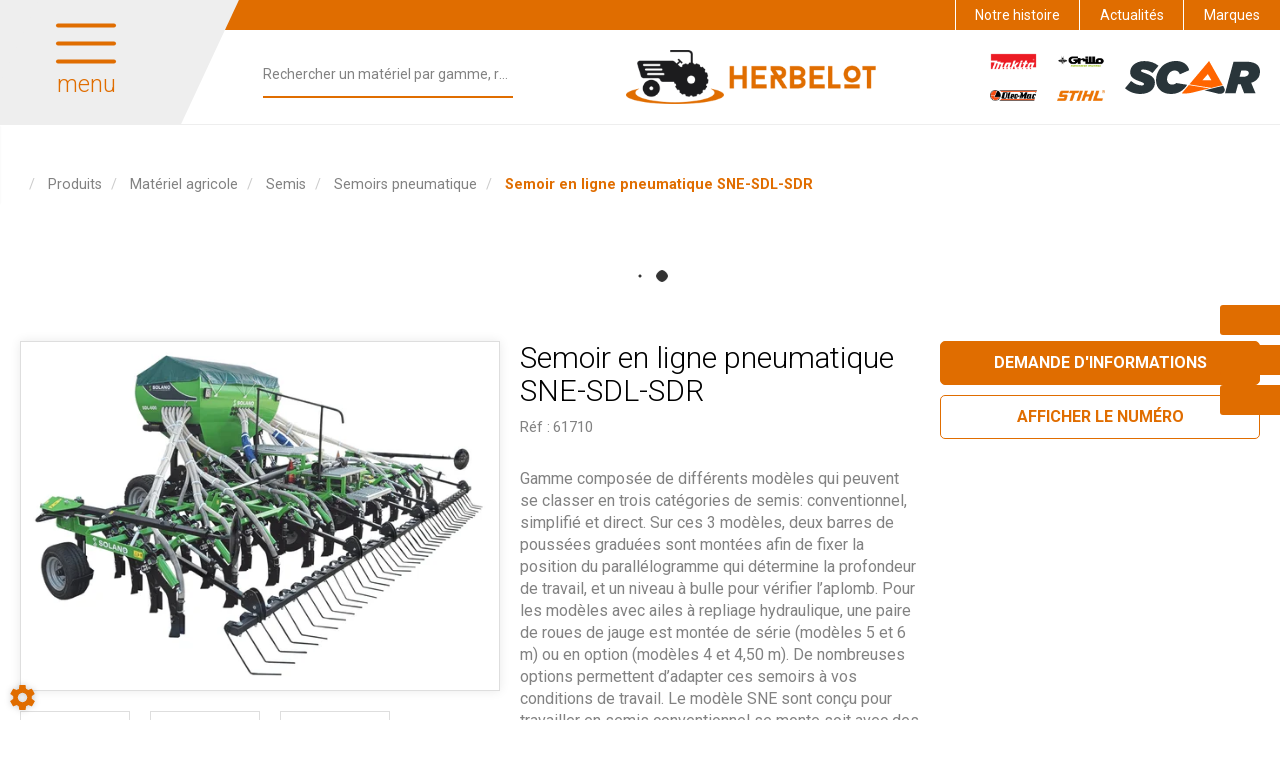

--- FILE ---
content_type: application/javascript; charset=UTF-8
request_url: https://www.herbelot-motoculture.fr/herbelot/site/customJs/customJs.js?v=7yzFvH
body_size: 4409
content:
$(document).ready(function () {
	$(window).scroll(function () {
		var posScroll = $(document).scrollTop();
		/* FIXED HEADER CHECK */
		if (window.matchMedia('(min-width: 768px)').matches) {
			if (posScroll >= 1) {
				$('.header').addClass('fixedStyles');
				$('.inner').addClass('fixedStyles');
				$('.topMenuBlock').addClass('fixedStyles');
				$('.blgModNavAllSearchFullText').addClass('fixedStyles');
				$('.fixedStorePicker').addClass('fixedStyles');
				$('.homeLink').addClass('fixedStyles');
				$('.navbar-nav').addClass('fixedStyles');
				$('.firstLevelLink').addClass('fixedStyles');
				$('.subLevel').addClass('fixedStyles');
			} else {
				$('.header').removeClass('fixedStyles');
				$('.inner').removeClass('fixedStyles');
				$('.topMenuBlock').removeClass('fixedStyles');
				$('.blgModNavAllSearchFullText').removeClass('fixedStyles');
				$('.fixedStorePicker').removeClass('fixedStyles');
				$('.homeLink').removeClass('fixedStyles');
				$('.navbar-nav').removeClass('fixedStyles');
				$('.firstLevelLink').removeClass('fixedStyles');
				$('.subLevel').removeClass('fixedStyles');
			}

		} else {
			$('.header').removeClass('fixedStyles');
			$('.inner').removeClass('fixedStyles');
			$('.topMenuBlock').removeClass('fixedStyles');
			$('.blgModNavAllSearchFullText').removeClass('fixedStyles');
			$('.fixedStorePicker').removeClass('fixedStyles');
			$('.homeLink').removeClass('fixedStyles');
			$('.navbar-nav').removeClass('fixedStyles');
			$('.firstLevelLink').removeClass('fixedStyles');
			$('.subLevel').removeClass('fixedStyles');
		}
	});

	// GO TO TOP BUTTON
	$(window).scroll(function () {
		if ($(this).scrollTop() > 200) {
			$('.goToTop').css('opacity', 1);
		} else {
			$('.goToTop').css('opacity', 0);
		}
	});
	$('.goToTop').on('click', function () {
		$('html, body').animate({scrollTop: 0}, 'slow');
		return false;
	});

	// COOKIE CLICKER
	if (!localStorage.getItem('showCookieBan')) {
		localStorage.setItem('showCookieBan', 'true');
	}
	var modalState = localStorage.getItem('showCookieBan');
	$('.cookieBanner').hide();
	if (modalState && modalState === 'true') {
		$('.cookieBanner').delay(200).fadeIn('slow');
	}
	$('.agreeButton').on('click', function (e) {
		localStorage.setItem('showCookieBan', 'false');
		$('.cookieBanner').fadeOut('slow');
	});

	// NAV
	var deviceTargeted = 'Mobile';
	var checkDeviceType = window.navigator.userAgent;
	var subLevelColumn = $('.subLevelColumn');
	if (checkDeviceType.indexOf(deviceTargeted) !== -1) {
		$(subLevelColumn).addClass('mobileVersion');
	} else {
		$(subLevelColumn).removeClass('mobileVersion');
	}

	// NEWSLETTER AUTOFOCUS
	var searchButton = $('.searchButton');
	var searchFullText = $('#searchFullText');
	searchButton.click(function () {
		setTimeout(function () {
			searchFullText.focus();
		}, 200);
	});

	// NEWSLETTER AUTOFOCUS
	$('.newsletterBlock').on('click', function () {
		setTimeout(function () {
			$('#form_newsletter_firstName').focus();
		}, 200);
	});

	// EQUIPEMENT PRINT AUTOFOCUS
	$('.formButton.print').on('click', function () {
		setTimeout(function () {
			$('#form_equipmentPdf_firstName').focus();
		}, 200);
	});

	// SEARCH FIXED AUTOFOCUS
	var callSearchText = $('.callSearchText');
	callSearchText.on('click', function () {
		setTimeout(function () {
			$('#searchFullText').focus();
		}, 200);
	});

	// First-word of titleClassic
	$(document).ready(function () {
		$('.titleClassic').lettering('words');
		$('.mainTitle').lettering('words');
	});

	// MEMBER PAGE PHONE/FAX BUTTON MANAGEMENT
	$('.phone').one('click', function () {
		$('.showPhone').toggleClass('displayed');
		$('.phoneItem').toggleClass('displayed');
	});

	// SELLERS PAGE CLICK ON SORT INPUT
	var contentRow = $('.contentRow');
	var dropdown = $('.dropdown');
	var label = $('.contentRow label');
	$(label).click(function () {
		event.stopPropagation();
	});

	// QUICK FILTER IOS BUG FIX ON DROPDOWN
	$('.collapseBlock').on('shown.bs.collapse', function () {
		$(this).css({transform: 'translateZ(0)'});
	});
	var ourWorkImg;
	function onload () {
		// HEADER CURSOR MANAGEMENT
		$('.bottomHead').css({'pointer-events': 'inherit'});
		// LOADING STYLE MANAGEMENT
		$('#searchIcon').attr('class', 'loaded');
		$('#searchIcon-duplicate').attr('class', 'loaded');
		ourWorkImg = $('.ourWorkImg');
		redim();

		// BIG MENU MOBILE MANAGEMENT
		var menuItem = $('.callerMenuBlock');
		menuItem.click(function () {
			$(this).toggleClass('triggered');
			$('.bigMenuWrapper').toggleClass('triggered');
			$('.equipmentListSlider').toggleClass('triggered');
			$('.articleListSlider').toggleClass('triggered');
			$('.contentLayout').toggleClass('triggered');
			$('.familySection').removeClass('triggered');
		});
		var closeMenu = $('.closeMenu');
		closeMenu.click(function () {
			$('.callerMenuBlock').removeClass('triggered');
			$('.bigMenuWrapper').removeClass('triggered');
			$('.contentLayout').removeClass('triggered');
			$('.equipmentListSlider').removeClass('triggered');
			$('.articleListSlider').removeClass('triggered');

		});
		var openFamily = $('.familySection');
		openFamily.click(function () {
			$(this).toggleClass('triggered');
		});
		var closeFamily = $('.closeFamily');
		closeFamily.click(function () {
			$(this).parent('.familySection').removeClass('triggered');
		});
		var menuLayout = $('.contentLayout');
		menuLayout.click(function () {
			$('.callerMenuBlock').removeClass('triggered');
			$('.bigMenuWrapper').removeClass('triggered');
			$('.contentLayout').removeClass('triggered');
			$('.familySection').removeClass('triggered');
		});
		var chosenPage = $('.noChildrenLink');
		chosenPage.click(function () {
			$('.callerMenuBlock').removeClass('triggered');
			$('.bigMenuWrapper').removeClass('triggered');
			$('.contentLayout').removeClass('triggered');
		});
		var fatalNavTitle = $('.navTitle .menuLink');
		fatalNavTitle.click(function () {
			$('.callerMenuBlock').removeClass('triggered');
			$('.bigMenuWrapper').removeClass('triggered');
			$('.contentLayout').removeClass('triggered');
			$('.familySection').removeClass('triggered');
		});
		var chosenDeepPage = $('.subLevelLink');
		chosenDeepPage.click(function () {
			$('.callerMenuBlock').removeClass('triggered');
			$('.bigMenuWrapper').removeClass('triggered');
			$('.contentLayout').removeClass('triggered');
			$('.familySection').removeClass('triggered');
		});
	}
	function redim () {

		// STORE EQUIPMENT SLIDER
		var storeEquipmentSliderSlide = $('.storeEquipmentSlider .slide');
		var thumbnailHeight = storeEquipmentSliderSlide.width() - 40;
		$(storeEquipmentSliderSlide).find('.thumbnail').css({height: thumbnailHeight});

		// EQUIPMENTVIEW EQUIPMENT SLIDER
		var equipmentViewEquipmentSliderSlide = $('.equimentViewEquipmentSlider .slide');
		var thumbnailHeightSlider = equipmentViewEquipmentSliderSlide.width() - 40;
		$(equipmentViewEquipmentSliderSlide).find('.slide-content').css({height: thumbnailHeightSlider});

		// HOME OURWORK IMAGE WIDTH MANAGEMENT
		if (ourWorkImg) {
			var imageWidth = ourWorkImg.width();
			ourWorkImg.css({height: imageWidth});
		}

		if (transitionInProgress) {
			window.requestAnimationFrame(redim);
		}
	}
	var transitionInProgress = false;
	$(window).on('load', onload);
	var transitionStart = function () {
		if (!transitionInProgress) {
			transitionInProgress = true;
			redim();
		}
	};
	$(window).resize(transitionStart);
	$(window).on('scroll', transitionStart);
	$('.header')
		.on('transitionstart', transitionStart)
		.on('transitionend', function () {
			if (transitionInProgress) {
				transitionInProgress = false;
				redim();
			}
		});

	// ARTICLEVIEW - Show phone number on click
	var spoiler = $('.phoneSpoiler');
	spoiler.on('click', function () {
		$(this).addClass('hidden');
	});

	// SLICK SLIDER ON INDEX EQUIPMENT SLIDER
	$('.subSlickSlider').slick({
		accessibility: true,
		adaptiveHeight: true,
		arrows: true,
		dots: false,
		swipe: false,
		fade: true,
		speed: 500,
		cssEase: 'linear'
	});

	// SLICK SLIDER ON EQUIPMENTLIST PAGE
	$('.slider-box-list').slick({
		accessibility: true,
		arrows: false,
		dots: true,
		swipe: true,
		fade: true,
		speed: 500,
		cssEase: 'linear'
	});

	// SLICK SLIDER ON EQUIPMENTVIEW PAGE MOBILE QUERY
	$('.slider-box-view').slick({
		accessibility: true,
		adaptiveHeight: true,
		arrows: false,
		dots: false,
		swipe: true,
		fade: true,
		speed: 500,
		cssEase: 'linear'
	});
	$('.slider-box-thumbs').slick({
		slidesToShow: 3,
		slidesToScroll: 1,
		arrows: false,
		dots: false,
		asNavFor: '.slider-box-view',
		focusOnSelect: true,
		responsive: [
			{
				breakpoint: 960,
				settings: {
					slidesToShow: 2
				}
			},
			{
				breakpoint: 768,
				settings: {
					slidesToShow: 3
				}
			},
			{
				breakpoint: 640,
				settings: {
					slidesToShow: 2
				}
			}
		]
	});

	// SLICK SLIDER ON ARTICLEVIEW PAGE
	var articleViewMainImg = $('.articles-slider-box-view');
	var articleViewGallery = $('.articles-slider-box-thumbs');
	$(articleViewMainImg).slick({
		infinite: true,
		accessibility: true,
		variableWidth: false,
		slidesToShow: 1,
		slidesToScroll: 1,
		autoplay: false,
		arrows: false,
		dots: false,
		swipe: true,
		fade: true,
		speed: 500,
		cssEase: 'linear',
		asNavFor: articleViewGallery
	});
	$(articleViewGallery).slick({
		infinite: true,
		accessibility: true,
		variableWidth: false,
		slidesToShow: 3,
		slidesToScroll: 1,
		autoplay: false,
		arrows: false,
		dots: false,
		swipe: true,
		fade: false,
		speed: 500,
		cssEase: 'linear',
		centerMode: false,
		focusOnSelect: true,
		asNavFor: articleViewMainImg
	});

	// EQUIPMENTVIEW SLICK GALLERY
	var equipmentSlider = $('.equipmentViewPhotosSlider');
	var equipmentGallery = $('.equipmentGallery');
	$(equipmentSlider).slick({
		infinite: true,
		accessibility: true,
		variableWidth: false,
		slidesToShow: 1,
		slidesToScroll: 1,
		autoplay: false,
		arrows: false,
		dots: false,
		swipe: true,
		fade: true,
		speed: 500,
		cssEase: 'linear',
		asNavFor: equipmentGallery
	});
	$(equipmentGallery).slick({
		infinite: true,
		accessibility: true,
		variableWidth: false,
		slidesToShow: 3,
		slidesToScroll: 1,
		autoplay: false,
		arrows: false,
		dots: false,
		swipe: true,
		fade: false,
		speed: 500,
		cssEase: 'linear',
		centerMode: false,
		focusOnSelect: true,
		asNavFor: equipmentSlider,
		responsive: [
			{
				breakpoint: 614,
				settings: {
					slidesToShow: 2,
					slidesToScroll: 1
				}
			}
		]
	});
	// ROUTE ON EQUIPMENTVIEW PAGE
	$('.buttonStyle.route').on('click', function () {
		$('.routeTo').toggleClass('active');
	});
	$('.routeTo .openGoogleMap').on('click', function () {
		var start = $('.routeTo .startingPlace').val();
		var end = $('.routeTo .arrivalPlace').val();
		window.open('https://www.google.fr/maps/dir/' + start + '/' + end);
	});

	// STORE PICKER VISUAL EFFECT
	$('.pickNewStore').on('click', function () {
		$('.storePickerBlock .nameBlock').addClass('animated').css({});
	});

	// NEWS FANCYBOX
	$('.blgModNewsNewsDetails .descBlock img').each(function () {
		$(this).replaceWith('<a href="' + $(this).attr('src') + '" class="fancyBoxGallery" data-fancybox-group="galleryImg"><img src="' + $(this).attr('src') + '" alt="' + $(this).attr('alt') + '" width="' + $(this).attr('width') + '" height="' + $(this).attr('height') + '" /></a>');
	});

	// RECRUITMENT VIEW FORM REFERENCE RECUPERATION AND FILE LOADER CSS UPDATE
	if ($('#recruitmentModal').length) {
		$('.recruitmentFormTrigger').on('click', function () {
			var reference = $('.titleClassic').data('reference');
			$('#form_fileForm_offerReference').val(reference);
		});
		var fileInput = $('#form_fileForm_attachment');
		var fileName = $('.fileName');
		fileInput.on('change', function () {
			fileName.empty();
			var fileInputValue = fileInput.val().replace(/C:\\fakepath\\/i, '');
			var fileList = document.getElementById('form_fileForm_attachment').files;
			if (fileList.length < 2) {
				fileName.append(fileInputValue);
			} else {
				_.forEach(fileList, function (file) {
					fileName.append('<span class="listMode">' + file.name + '</span>');
				});
			}
			fileName.addClass('completed');
		});
	}
	// HOME ACCORDION SLIDER
	$('.accordionSlide').on('click', function () {
		$('.accordionSlide').removeClass('active');
		$(this).addClass('active');
	});
	var onAccordionNotHovered = function () {
		var currentIndex = $('.accordionSlide.active').index();
		var slideToActivate = currentIndex === 2 ? 0 : currentIndex + 1;
		$('.accordionSlide').removeClass('active').eq(slideToActivate).addClass('active');
	};
	window.interval = setInterval(onAccordionNotHovered, 5000);
	$('.accordionHomeBlock').hover(
		function () {
			clearInterval(window.interval);
		},
		function () {
			window.interval = setInterval(onAccordionNotHovered, 5000);
		}
	);
});

// {# ######################## HOME SLIDER VIDEO MANAGEMENT ######################## #}
function onYouTubeIframeAPIReady () {
	// 3. This function creates an <iframe> (and YouTube player) after the API code downloads.
	_.forEach($('.blgModCmsImageSlider .js-youtube-video'), function (videoElementNode) {
		var videoId = $(videoElementNode).attr('data-video-id');
		var setVideoParams = function (event) {
			event.target.playVideo();
			event.target.mute();
			event.target.nextVideo();
			event.target.setLoop(true);
		};
		new YT.Player(videoElementNode, {
			width: '2250',
			height: '1350',
			videoId: videoId,
			events: {
				onReady: setVideoParams,
				onStateChange: function (event) {
					if (event.data === 0) {
						setVideoParams(event);
					}
				}
			},
			playerVars: {
				autoplay: 1,
				controls: 0,
				showinfo: 0,
				rel: 0,
				showsearch: 0,
				iv_load_policy: 3,
				modestbranding: 1,
				scrolling: 'no',
				frameborder: 0
			}
		});
	});
}
// {# ######################## GET THE DEVICE TYPE ######################## #}
var isiOs = !!navigator.platform && /iPad|iPhone|iPod/.test(navigator.platform);
if (isiOs) {
	$('.js-youtube-video').addClass('appleDevice');
}
// {# ######################## YOUTUBE VIDEOS MANGEMENT ######################## #}
// 2. This code loads the IFrame Player API code asynchronously.
var tag = document.createElement('script');
tag.src = 'https://www.youtube.com/iframe_api';
var firstScriptTag = document.getElementsByTagName('script')[0];
firstScriptTag.parentNode.insertBefore(tag, firstScriptTag);
